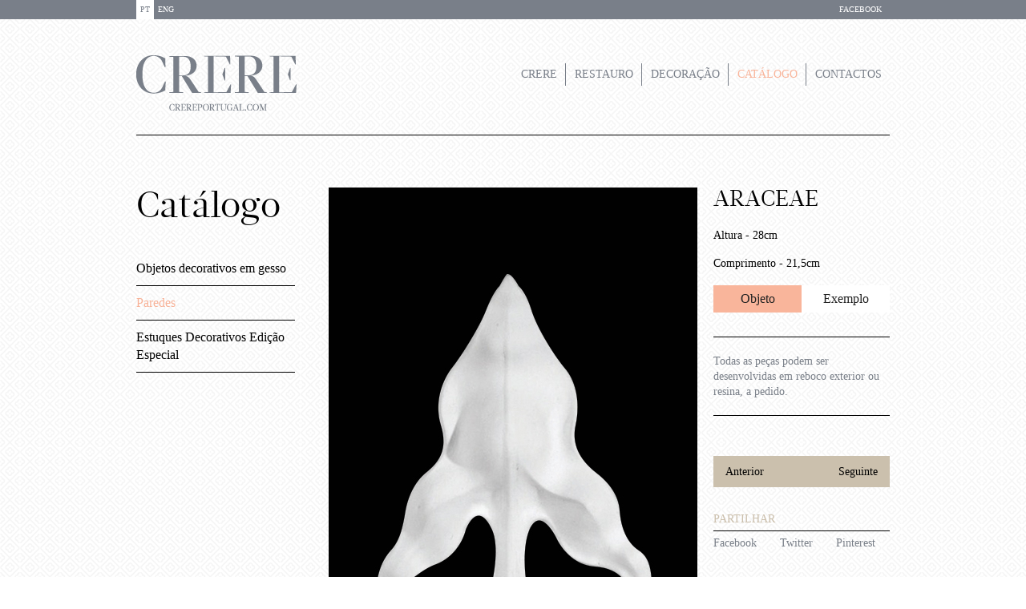

--- FILE ---
content_type: text/html; charset=UTF-8
request_url: http://crereportugal.com/pt/catalogue/detail/212?area=13
body_size: 5057
content:
<!DOCTYPE html>
<!--[if lt IE 7]>      <html prefix="og: http://ogp.me/ns#" class="no-js lt-ie9 lt-ie8 lt-ie7"> <![endif]-->
<!--[if IE 7]>         <html prefix="og: http://ogp.me/ns#" class="no-js lt-ie9 lt-ie8"> <![endif]-->
<!--[if IE 8]>         <html prefix="og: http://ogp.me/ns#" class="no-js lt-ie9"> <![endif]-->
<!--[if gt IE 8]><!--> <html prefix="og: http://ogp.me/ns#" class="no-js"> <!--<![endif]-->
    <head>
            <title>Crere :: Catálogo :: ARACEAE</title><meta name='description' content='Todas as peças podem ser desenvolvidas em reboco exterior ou resina, a pedido.A CRERE investe na criação de objetos únicos com valor utilitário e decorativo, que maximizam o conforto físico e emocional de um espaço; objetos com vigor emocional, que satisfaçam tendências, providenciem soluções versáteis e reflitam os nossos clientes.' /><meta name='author' content='Volta + Others' /><meta property='og:title' content='Crere :: Catálogo :: ARACEAE' /><meta property='og:type' content='website' /><meta property='og:url' content='http://crereportugal.com/pt/catalogue/detail/212' /><meta property='og:image' content='http://crereportugal.com/img/catalogue/VRCfNcIg3mJxjJi0IEZo.jpg' /><meta property='og:site_name' content='Crere Portugal' />            <meta charset="utf-8">
        <meta http-equiv="X-UA-Compatible" content="IE=edge,chrome=1">
        <meta name="viewport" content="width=device-width">
        <link href="http://crereportugal.com/public/css/normalize.css" media="all" type="text/css" rel="stylesheet">
        <link href="http://crereportugal.com/public/css/main.css" media="all" type="text/css" rel="stylesheet">
        <link href="http://crereportugal.com/public/css/bootstrap.css" media="all" type="text/css" rel="stylesheet">
        <script src="http://crereportugal.com/public/js/vendor/modernizr-2.6.2.min.js"></script>
        <script>document.cookie='resolution='+Math.max(screen.width,screen.height)+'; path=/';</script>
        
   </head>
    <body>
        <!--[if lt IE 7]>
            <p class="chromeframe">You are using an <strong>outdated</strong> browser. Please <a href="http://browsehappy.com/">upgrade your browser</a> or <a href="http://www.google.com/chromeframe/?redirect=true">activate Google Chrome Frame</a> to improve your experience.</p>
        <![endif]-->  
        <header class="topnav">
    <div class="top">
        <div class="holder container">
            <div class="row-fluid">
                <div class="span2 lang">
                    <a href="http://crereportugal.com/pt/catalogue/detail/212"><div class="selected">PT</div></a>
                    <a href="http://crereportugal.com/en/catalogue/detail/212"><div class="">ENG</div>
                </div>
                <div class="span2 offset8 social">
                    <a href="https://www.facebook.com/pages/Crere-Portugal/123186714547974" target="_blank"><div>FACEBOOK</div></a>
                </div>
            </div>
        </div>
    </div>
    <div class="row modules mobile-nav hidden-desktop hidden-tablet visible-phone">
        <div class="toggle-nav span12">
            <p>Menu <img src="http://crereportugal.com/public/img/icons/triangulo.png" alt="Open Menu Icon"></p>
        </div>
        <div id="slide-menu" style="display:none;">
            <ul class="span12">
                <li class="type2 no-image beige">
                    <a href="http://crereportugal.com/pt/crere-portugal">
                        <div>
                            <p>Crere</p>
                        </div>
                    </a>
                </li>
                <li class="type2 no-image pink">
                    <a href="http://crereportugal.com/pt/restore">
                        <div>
                            <p>Restauro</p>
                        </div>
                    </a>
                </li>
                <li class="type2 no-image grey">
                    <a href="http://crereportugal.com/pt/decorate">
                        <div>
                            <p>Decoração</p>
                        </div>
                    </a>
                </li>
                <!--
                <li class="type2 no-image brown">
                    <a href="http://crereportugal.com/pt/shop">
                        <div>
                            <p>Loja</p>
                        </div>
                    </a>
                </li>
                -->
                <li class="type2 no-image grey">
                    <a href="http://crereportugal.com/pt/catalogue">
                        <div>
                            <p>Catálogo</p>
                        </div>
                    </a>
                </li>
                <li class="type2 no-image beige">
                    <a href="http://crereportugal.com/pt/contacts">
                        <div>
                            <p>Contactos</p>
                        </div>
                    </a>
                </li>
            </ul>
        </div>
    </div>
    <div class="bottomHome  container clearfix">
        <div class="row">
            <div class="span12">
                <a href="http://crereportugal.com/pt/"><div class="logo"></div></a>
                <nav class="hidden-phone">
                    <ul>
                        <li class="">
                            <a href="http://crereportugal.com/pt/crere-portugal">Crere</a>
                        </li>
                        <li class="">
                            <a href="http://crereportugal.com/pt/restore">Restauro</a>
                        </li>
                        <li class="">
                            <a href="http://crereportugal.com/pt/decorate">Decoração</a>
                        </li>
                        <!--
                        <li class="">
                            <a href="http://crereportugal.com/pt/shop">Loja</a>
                        </li>
                        -->
                        <li class="selected">
                            <a href="http://crereportugal.com/pt/catalogue">Catálogo</a>
                        </li>
                        <li class="">
                            <a href="http://crereportugal.com/pt/contacts">Contactos</a>
                        </li>
                    </ul>
                </nav>
            </div>
        </div>
    </div>
</header>
        
        
        <div class="main container">
                <div class="row catalogue-detail content">
        <aside class="span3">
            <h1><a href="http://crereportugal.com/pt/catalogue">Cat&aacute;logo</a></h1>
            <div class="accordion">
    <div class="accordion-body">
        <ul>
                                 <li>   
                <a class="accordion-toggle " href="http://crereportugal.com/pt/catalogue?area=12">Objetos decorativos em gesso</a>
            </li>
                         <li>   
                <a class="accordion-toggle active" href="http://crereportugal.com/pt/catalogue?area=13">Paredes</a>
            </li>
                         <li>   
                <a class="accordion-toggle " href="http://crereportugal.com/pt/catalogue?area=15">Estuques Decorativos Edição Especial</a>
            </li>
                            </ul>
    </div>
</div>        </aside>

        <section class="span9">
            <div class="row">
                <img src="http://crereportugal.com/public/img/catalogue/VRCfNcIg3mJxjJi0IEZo.jpg" class="span6 catalogue-image" alt="ARACEAE">                <img src="http://crereportugal.com/public/img/catalogue/Zjrfkwiq0cwI04RWQF2s.jpg" class="span6 catalogue-image hidden" alt="ARACEAE">                <div class="span3">
                    <h1>ARACEAE</h1>
                    <p class="info clearfix">
                                                    Altura - 28cm<br/>
                                                                            Comprimento - 21,5cm<br/>
                                                
                                                    <button class="toggle-image active">Objeto</button>
                            <button class="toggle-image">Exemplo</button>
                                            </p>
                    <p class="warning">Todas as peças podem ser desenvolvidas em reboco exterior ou resina, a pedido.</p>

                    <div class="catalogue-controls clearfix">
                                                    <div class="previous">
                                <a href="http://crereportugal.com/pt/catalogue/detail/211?area=13">Anterior</a>
                            </div>
                                                                            <div class="next">
                                <a href="http://crereportugal.com/pt/catalogue/detail/213?area=13">Seguinte</a>
                            </div>
                                            </div>

                    <div class='share-small'><p><span>PARTILHAR</span><a class="facebook" href="http://www.facebook.com/sharer.php?u=http://crereportugal.com/pt/catalogue/detail/212&amp;t=Catálogo :: ARACEAE">Facebook</a><a class="twitter" href="http://twitter.com/home?status=Cat%C3%A1logo+%3A%3A+ARACEAE+%7C+Crere+Portugal%3A+http%3A%2F%2Fcrereportugal.com%2Fpt%2Fcatalogue%2Fdetail%2F212">Twitter</a><a class="pinterest" href="http://pinterest.com/pin/create/button/?url=http://crereportugal.com/pt/catalogue/detail/212&amp;media=http://crereportugal.com/img/catalogue/VRCfNcIg3mJxjJi0IEZo.jpg&amp;description=Todas as peças podem ser desenvolvidas em reboco exterior ou resina, a pedido.A CRERE investe na criação de objetos únicos com valor utilitário e decorativo, que maximizam o conforto físico e emocional de um espaço; objetos com vigor emocional, que satisfaçam tendências, providenciem soluções versáteis e reflitam os nossos clientes.">Pinterest</a></p></div>                </div>
            </div>
        </section>
    </div>

    <div class="row">
        <div class="span12 catalogue-line top-80"></div>
    </div>

    <div class="row modules top-80 clearfix hidden-phone">
    <ul class="span12">
        <li class="type2 no-image brown">
            <a href="http://crereportugal.com/pt/decorate">
                <div>
                    <p>Decoração</p>
                </div>
                <img src="http://crereportugal.com/public/img/modules/mod-decorate.jpg" alt="">            </a>
        </li>
        <li class="type2 no-image beige">
            <a href="http://crereportugal.com/pt/restore">
                <div>
                    <p>Restauro</p>
                </div>
                <img src="http://crereportugal.com/public/img/modules/mod-restore.jpg" alt="">            </a>
        </li>
    </ul>
    <!--
    <ul class="span12">
        <li class="type3 no-image pink">
            <a href="http://crereportugal.com/pt/shop">
                <div>
                    <p>Loja</p>
                </div>
                <img src="http://crereportugal.com/public/img/modules/mod-shop.jpg" alt="">            </a>
        </li>
        <li class="type1 no-image grey">
            <a href="http://crereportugal.com/pt/contacts">Contactos</a>
        </li>
    </ul>
    -->
</div>
    <div class="follow top-60 hidden-phone">
    <div class="row">
        <section class="span6 facebook-page clearfix">
            <a href="https://www.facebook.com/pages/Crere-Portugal/123186714547974" target="_blank">
                <h1>Siga-nos no Facebook</h1>
                <img src="http://crereportugal.com/public/img/follow/icoFacebook.png" width="50" height="48" alt="P&aacute;gina da Crere no Facebook">            </a>
        </section>
        <section class="span3 contact clearfix">
            <a href="http://crereportugal.com/pt/contacts">
                <h1>Contacte-nos</h1>
            </a>
        </section>
        <section class="span3 farrow clearfix">
            <a href="http://www.farrow-ball.com" target="_blank">
                <h1>Farrow &amp; Ball<br /><span>Exclusivo</span></h1>
            </a>
        </section>
    </div>
</div>        </div>
        
        ﻿<footer>
    <div class="partners hidden-phone clearfix">
        <div class="holder container">
            <div class="row">
                <div class="span6 support-logos">
                    <p>Apoio</p>
                    <img src="http://crereportugal.com/public/img/logotypes/logos_crene.png" alt="Quadro de Refer&ecirc;ncia Estrat&eacute;gico Nacional">                </div>
                <div class="span6">
                    <p>Protocolos</p>
                    <img src="http://crereportugal.com/public/img/logotypes/various.jpg" alt="Museu Nacional de Soares dos Reis, Governo de Portugal, Universidade do Porto">                </div>
                <!--
                <div class="span2">
                    <div class="last">
                        <p>Parceiro</p>
                        <img src="http://crereportugal.com/public/img/logotypes/gecorpa.jpg" width="99" alt="Gr&eacute;mio do Patrim&oacute;nio">                    </div>
                </div>
                -->
            </div>
        </div>
    </div>
    <div class="top">
        <div class="holder container hidden-phone clearfix">
            <div class="row-fluid">
                <div class="column">
                    <p><span><a href="http://crereportugal.com/pt/crere-portugal">Crere</a></span></p>
                </div>
                <div class="column">
                    <p><span><a href="http://crereportugal.com/pt/restore">Restauro</a></span></p>
                </div>
                <div class="column">
                    <p><span><a href="http://crereportugal.com/pt/decorate">Decoração</a></span></p>
                </div>
                <div class="column">
                    <p>
                        <span><a href="http://crereportugal.com/pt/catalogue">Catálogo</a></span><br />
                    </p>
                </div>
                <!--
                <div class="column">
                    <p><span><a href="http://crereportugal.com/pt/shop">Loja</a></span></p>
                </div>
                -->
                <div class="column">
                    <p>
                        <span><a href="http://crereportugal.com/pt/contacts">Contactos</a></span><br />
                        <span>Escritório</span><br />
                        <!--
                        Rua Henrique Moreira, 49<br />
                        4150-397 Porto, Portugal<br />
                        -->
                        Tel: +351 226 164 527<br />
                        Fax: +351 220 165 533<br />
                        <a href="mailto:info@crereportugal.com">info@crereportugal.com</a>
                    </p>
                </div>
                <!--
                <div class="column">
                    <p>
                        <span><a href="http://crereportugal.com/pt/contacts">Contactos</a></span><br />
                        <span>Loja</span><br />
                        C.C. Bombarda, Loja 6<br />
                        Rua Miguel Bombarda, 285<br />
                        4050-381 Porto, Portugal<br />
                        Mob: +351 919 623 922<br />
                        Mob: +351 914 161 399
                    </p>
                </div>
                -->
            </div>
        </div>
    </div>
    <div class="bottom clearfix">
        <div class="holder container">
            <div class="row">
                <div class="span8 copy hidden-phone">
                    <p>CRERE PORTUGAL - Todos os direitos reservados <a href="http://crereportugal.com/pt/privacy">Pol&iacute;tica de privacidade</a></p>
                </div>
                <div class="span4 credits">
                    <p>Design <a href="http://www.voltawork.com/" target="_blank"><img src="http://crereportugal.com/public/img/volta.png" alt="Design por Volta"></a> Programação <a href="http://www.others.pt/" target="_blank"><img src="http://crereportugal.com/public/img/others.png" alt="Programa&ccedil;&atilde;o por Others - Digital Thinking"></a></p>
                </div>
            </div>
        </div>
    </div>
</footer>
        
        <script src="//ajax.googleapis.com/ajax/libs/jquery/1.8.3/jquery.min.js"></script>
        <script>window.jQuery || document.write('<script src="js/vendor/jquery-1.8.3.min.js"><\/script>')</script>
        <script src="http://crereportugal.com/public/js/plugins.js"></script>
        <script src="http://crereportugal.com/public/js/main.js"></script>
 

            <script src="http://crereportugal.com/public/js/modules/pt/others/catalogue.js"></script>
    
    <!--[if lt IE 8]>
        <script src="/js/vendor/jquery.collapse_cookie_storage.js"></script>
        <script src="/js/vendor/json2.js"></script>
    <![endif]-->
        
        <script>
        $('.twitter, .facebook, .pinterest').bind('click', function() {

            var social = $(this).attr("class").replace(/[.]/, "");
            _gaq.push(['_trackEvent', 'Share', social]);

            var new_window = window.open( $(this).attr('href'), $(this).attr('class'), 'height=260,width=600,resizable=1,left='+((screen.width/2)-300)+',top='+((screen.height/2)-130) );
            return false;
        });
        </script>
        <script>
            var _gaq=[['_setAccount','UA-37903959-1'],['_trackPageview']];
            (function(d,t){var g=d.createElement(t),s=d.getElementsByTagName(t)[0];
            g.src=('https:'==location.protocol?'//ssl':'//www')+'.google-analytics.com/ga.js';
            s.parentNode.insertBefore(g,s)}(document,'script'));
        </script>
    </body>
</html>

--- FILE ---
content_type: text/css
request_url: http://crereportugal.com/public/css/main.css
body_size: 7951
content:
/*
 * HTML5 Boilerplate
 *
 * What follows is the result of much research on cross-browser styling.
 * Credit left inline and big thanks to Nicolas Gallagher, Jonathan Neal,
 * Kroc Camen, and the H5BP dev community and team.
 */

/* ==========================================================================
   Base styles: opinionated defaults
   ========================================================================== */

html,
button,
input,
select,
textarea {
    color: #222;
}

body {
    font-size: 1em;
    line-height: 1.4;
}

/*
 * Remove text-shadow in selection highlight: h5bp.com/i
 * These selection declarations have to be separate.
 * Customize the background color to match your design.
 */

::-moz-selection {
    background: #b3d4fc;
    text-shadow: none;
}

::selection {
    background: #b3d4fc;
    text-shadow: none;
}

/*
 * A better looking default horizontal rule
 */

hr {
    display: block;
    height: 1px;
    border: 0;
    border-top: 1px solid #ccc;
    margin: 1em 0;
    padding: 0;
}

/*
 * Remove the gap between images and the bottom of their containers: h5bp.com/i/440
 */

img {
    vertical-align: middle;
}

/*
 * Remove default fieldset styles.
 */

fieldset {
    border: 0;
    margin: 0;
    padding: 0;
}

/*
 * Allow only vertical resizing of textareas.
 */

textarea {
    resize: vertical;
}

/* ==========================================================================
   Chrome Frame prompt
   ========================================================================== */

.chromeframe {
    margin: 0.2em 0;
    background: #ccc;
    color: #000;
    padding: 0.2em 0;
}

/* ==========================================================================
   Author's custom styles
   ========================================================================== */

/* ==========================================================================
   Fonts
   ========================================================================== */


@font-face {
    font-family: 'glosa_displayroman';
    src: url('../fonts/glosadisplay-roman-webfont.eot');
    src: url('../fonts/glosadisplay-roman-webfont.eot?#iefix') format('embedded-opentype'),
         url('../fonts/glosadisplay-roman-webfont.woff') format('woff'),
         url('../fonts/glosadisplay-roman-webfont.ttf') format('truetype'),
         url('../fonts/glosadisplay-roman-webfont.svg#glosa_displayroman') format('svg');
    font-weight: normal;
    font-style: normal;

}

/* ==========================================================================
   Common & Utils
   ========================================================================== */

body
{
    background: url(../img/patterns/p-fundo.png);
}

h1, h2, h3, h4, h5, h6
{
    font-weight: normal;
}

h1{
    font: 45px "glosa_displayroman";
    margin: 0;
    line-height: 1em;
}

h2{
    font: 16px "glosa_displayroman";
    color: #797F88;
    margin-top: 20px;
    line-height: 1.2em;
}

ul
{
    list-style-type: none;
    margin: 0;
    padding: 0;
}

body, p, a
{
    font-size: 14px;
    font-family: Georgia, Times, serif;
    text-decoration: none;
    color: black;
}

img {
    max-width: 100%;
}

.lt-ie8 img {
    width: 100%;
}

/* apply to each element that needs to fill the space horizontally
ex: right column img for simple template; */

.full-width{
    width: 100%;
}

/* apply to root section element for each page
adjusts the top margin to header */

.content{
    margin-top: 65px;
}

.top-25{
    margin-top: 25px;
}

.top-40{
    margin-top: 40px;
}

.top-60{
    margin-top: 60px;
}

.top-80{
    margin-top: 80px;
}

.clear-top-margin{
    margin-top: 0;
}

/* ==========================================================================
   Header
   ========================================================================== */

.topnav
{

}

.topnav .top
{
    height: 24px;
    background: #797F89;
    margin: 0;
}

.topnav .top .holder
{
    /*width: 100%;*/
    margin: 0 auto;
    text-transform: uppercase;
    font-size: 10px;
    color: white;
}

.topnav .top .holder a
{
    text-transform: uppercase;
    font-size: 10px;
    color: white;
}

.topnav .top .lang div, .topnav .top .social div
{
    float: left;
    height: 24px;
    line-height: 24px;
    cursor: pointer;
    padding: 0 5px;
}

.topnav .top .social div
{
    float:right;
    padding: 0 10px;
}

.topnav .top .lang div:hover, .topnav .top .lang div:focus, .top .lang div.selected, .topnav .top .social div:hover, .topnav .top .social div:focus
{
    background: white;
    color: #797F89;
}

.topnav .top .lang
{
    float: left;
}

.topnav .top .social
{
    float: right;
}

.topnav .bottom
{
    width: 960px;
    margin: 0 auto;
    margin-top: 45px;
    padding-bottom: 30px;
    border-bottom: 1px solid #000;
}

.topnav .bottomHome
{
    margin: 45px auto 0;
    margin-top: 45px;
    padding-bottom: 30px;
    border-bottom: 1px solid #000;
}

.topnav .noBorder {
    border-bottom: 0;
}

.topnav .logo
{
    background: url('../img/logo.png') no-repeat;
    width: 200px;
    height: 69px;
    float: left;
}

.topnav nav, .topnav nav ul
{
    margin: 0
}

.topnav nav
{
    float: right;
    font-size: 14px;
    text-transform: uppercase;
    margin-top: 10px;
}

.topnav nav ul li
{
    display: inline-block;
    padding: 0 10px 0 7px;
    border-right: 1px solid #797F89;
    height: 28px;
    line-height: 28px;
}

.lt-ie8 .topnav nav ul li
{
    display: inline;
}

.topnav nav ul li a
{
    color: #797F89;
}

.topnav nav ul li:last-child
{
    border-right: none;
}

.topnav nav ul li a:hover, .topnav nav ul li a:focus, .topnav nav ul li.selected, .topnav nav ul li.selected a
{
    color: #F9B59B;
}

.topnav .toggle-nav {
    background-color: #000;
    padding: 5px 10px;
    cursor: pointer;
}
.topnav .toggle-nav p {
    color: #fff;
    margin: 0;
    font-size: 22px;
    text-align: center;
    pointer-events: none;
    font-family: "glosa_displayroman";
}

/* ==========================================================================
   Footer
   ========================================================================== */

footer{
    width: 100%;
}

footer p, footer a
{
    font-family: Georgia;
    font-size: 13px;
    font-weight: normal;
    color: white;
    line-height: 24px;
}

footer a:hover
{
    color: #797F89;
}

footer .holder
{
    /*width: 960px;*/
    /*width: 100%;*/
    margin: 0 auto;
}

footer .top
{
    background-color: #CBC0AD;
}

footer .top span
{
    text-transform: uppercase;
}

footer .top .holder .column
{
    float: left;
    margin-top: 30px;
    margin-bottom: 40px;
    /* margin-right: 5.5446809%; */
    /* margin-right: 10.425%; */
    margin-right: 14.21376276%;
}

.lt-ie9 footer .top .holder div, .lt-ie8 footer .top .holder div
{
    margin-right: 70px;
}

footer .top .holder div:last-child
{
    margin-right: 0;
}

footer .bottom, footer .bottom a
{
    background-color: #797F89;
    font-size: 13px;
}

footer .bottom .copy
{
    float: left;
    margin-top: 10px;
    margin-bottom: 10px;
}

footer .bottom .credits
{
    float: right;
    margin-top: 10px;
    margin-bottom: 10px;
}

footer .bottom .credits p {
    float: right;
}


footer .bottom .copy a, footer .bottom .copy span
{
    margin-left: 30px;
}

footer .bottom .copy a:hover, footer .bottom .copy span
{
    color: #F9B59B;
}

footer .bottom .credits a
{
    margin-left: 5px;
}

footer .bottom .credits a:first-child
{
    margin-right: 10px;
}

footer .partners {
    background-color: #EAEAEA;
}

footer .partners .holder {
    margin: 35px auto 45px;
}

footer .partners .holder p {
    font: 16px "glosa_displayroman";
    color: #000;
    margin-right: 20px;
    /*float: left;*/
}

footer .partners .holder img{
    /*float: left;*/
}

footer .partners .holder .support-logos img{
     width: 100%;
}

footer .partners .holder .last {
    float: right;
    text-align: right;
}

/* ==========================================================================
   Highlights
   ========================================================================== */

.highlights
{
    width: 100%;
    /*min-width: 768px;*/
    max-width: 1413px;
    height: 452px;
    overflow: hidden;
    margin: 0 auto;
    position: relative;
}

.highlights ul, .highlights-controls ul
{
    list-style-type: none;
    margin:0;
    padding: 0;
    position: relative;
    height: 100%;
}

.highlights ul li
{
    margin: 0;
    padding: 0;
    position: absolute;
    width: 100%;
    height: 100%;
}

.highlights ul li .wrapper
{
    height: 100%;
    text-shadow: 1px 1px 5px rgba(0, 0, 0, .25);
    display: table-cell;
    vertical-align: middle;
}

.highlights ul li a{
    display: block;
    width: 100%;
    height: 100%;
    display: table;
}

.highlights ul li .container {
    margin: 0 auto;
}

.highlights ul li h1
{
    font: 46px "glosa_displayroman";
    line-height: 100%;
    margin-bottom: 0;
    color: white;
}

.highlights ul li h2, .highlights ul li p
{
    font: 14px Georgia, Times, serif;
    color: white;
}

.highlights ul li p.more
{
    font-weight: bold;
}

.highlights-controls
{
    margin: 0 auto;
    margin-top: 35px;
}

.highlights-controls ul li
{
    margin: 0;
    margin: 0 5px;
    float: left;
    background: url(../img/home/selector-home.png) 0 0 no-repeat;
    width: 16px;
    height: 16px;
    cursor: pointer;
}

.highlights-controls ul li:hover, .highlights-controls ul li.selected
{
    background: url(../img/home/selector-home.png) -17px 0 no-repeat;
}

.highlights-controls ul li.selected{
    cursor: default;
}

.main
{
    width: 962px;
    margin: 0 auto;
}

/* ==========================================================================
   Follow Footer
   ========================================================================== */

.follow
{
    border-top: 1px solid #000;
}

.follow section
{
    height: 130px;
    display: table;
    font: 26px "glosa_displayroman";
    line-height: 100%;
}

.lt-ie8 .follow section
{
    display: block;
}

.follow section h1{
    margin: 0;
    font: 26px "glosa_displayroman";
}

.follow section a
{
    display: table-cell;
    vertical-align: middle;
    text-align: center;
}

.follow .facebook-page h1
{
    float: left;
    line-height: 48px;
    margin-right: 20px;
}

.follow .facebook-page img
{
    float: left;
}

.lt-ie8 .follow .facebook-page img
{
    position: absolute;
}

.follow .contact h1{
    float: left;
}

.follow .farrow h1{
    float: right;
}

.follow .farrow span
{
    color: #F8B299;
}

/* ==========================================================================
   Share
   ========================================================================== */

div.share{
    margin-bottom: 10px;
}

div.share p
{
    border-bottom: 1px solid #000;
    display: inline;
    padding-bottom: 10px;
}

div.share span
{
    text-transform: uppercase;
    color: #CBBFAC;
}

div.share a
{
    font-family: Georgia;
    background: transparent;
    border: 0;
    font-size: 14px;
    color: #797F88;
    margin-left: 15px;
}

div.share a:hover, div.share a:focus
{
    color: #CBBFAC;
}

div.share a.facebook:hover
{
    color: #3B5998;
}

div.share a.twitter:hover
{
    color: #3cf;
}

div.share a.pinterest:hover
{
    color: #CC2127;
}

/* ==========================================================================
   Homepage
   ========================================================================== */

div.intro
{
    margin-top: 50px;
    font-family: "glosa_displayroman";
    text-align: center;
}

div.intro h1
{
    font-size: 26px;
    width: 100%;
}

div.intro h2
{
    border-top: 1px solid #000;
    border-bottom: 1px solid #000;
    padding: 20px 0;
    font-size: 18px;
    color: #000;
}

/* ==========================================================================
   Contacts
   ========================================================================== */

.contacts {
    font-size: 14px;
}

.contacts section{
    margin-bottom: 30px;
}

.contacts section h1{
    text-transform: uppercase;
    line-height: 100%;
    color: #F9B59B;
    font-size: 14px;
    margin-bottom: 5px;
    font-family: Georgia, Times, serif;
}

.contacts section h2{
    font-size: 14px;
    line-height: 175%;
    font-family: Georgia, Times, serif;
    color: black;
    margin-top: 10px;
}

.contacts section a:hover {
    color: #F9B59B;
}

.contacts .farrow-img {
    float: left;
    margin-right: 20px;
    margin-top: 10px;
}

.contacts .farrow-text {
    margin-top: 40px;
}

/* ==========================================================================
   Shop
   ========================================================================== */

.shop h2{
    margin-top: 0;
}

.shop img{
    margin-top: 20px;
}


/* ==========================================================================
   Privacy
   ========================================================================== */

.privacy{
    margin-bottom: 65px;
}

/* ==========================================================================
   Catalogue
   ========================================================================== */

.catalogue
{
    min-height: 800px !important;
}

 aside h1 a{
    font: 45px "glosa_displayroman";
    margin: 0;
    line-height: 100%;
}

.catalogue > ul li
{
    margin-bottom: 20px;
    cursor: pointer;
    opacity: 0;
    display: none;
}

.catalogue > ul li:hover p
{
    color: #F9B59B;
}

.catalogue > ul li img
{
    width: 100%;
}

.catalogue > ul li:hover h6, .catalogue > ul li:focus h6
{
    color: #F9B59B;
}

.catalogue > ul li a, .catalogue h6
{
    font: 14px Georgia;
    color: #000;
    margin: 0;
    padding: 10px 0;
}

.catalogue-detail section h1
{
    font: 28px "glosa_displayroman";
    line-height: 28px;
}

.catalogue-detail section h2, .catalogue-detail p.share-small
{
    font: 14px Georgia;
}

.catalogue-detail p.info
{
    line-height: 35px;
}

.catalogue-detail .info .toggle-image {
    width: 50%;
    border: 0;
    margin-top: 10px;
    padding: 8px 0;
    background-color: white;
    font: 16px Georgia;
    float: left;
}

.catalogue-detail .info .toggle-image:hover,
.catalogue-detail .info .active {
    background-color: #F9B59B;
}

.catalogue-detail p.warning
{
    font-size: 14px;
    color: #797F88;
    border-top: 1px solid black;
    border-bottom: 1px solid black;
    padding: 20px 0;
    margin: 30px 0 50px;
}

.catalogue-detail .share-small {
    margin-top: 30px;
}

.catalogue-detail .share-small span
{
    border-bottom: 1px solid #000;
    display: inline-block;
    width: 100%;
    padding-bottom: 5px;
    margin-bottom: 5px;
    text-transform: uppercase;
    color: #CBBFAC;
}

.catalogue-detail .share-small a
{
    font-size: 14px;
    color: #797F88;
    margin-right: 29px;
}

.catalogue-detail .share-small a:last-child
{
    margin-right: 0;
}

.catalogue-detail .share-small a.facebook:hover, .catalogue-detail .share-small a.facebook:focus
{
    color: #3B5998;
}

.catalogue-detail .share-small a.twitter:hover, .catalogue-detail .share-small a.twitter:focus
{
    color: #3cf;
}

.catalogue-detail .share-small a.pinterest:hover, .catalogue-detail .share-small a.pinterest:focus
{
    color: #CC2127;
}

.catalogue-line{
    border-bottom: 1px solid black;
}

/* ==========================================================================
   Catalogue Accordion
   ========================================================================== */

.accordion {
    margin-top: 35px;
}

.accordion .caret {
    display: inline-block;
    width: 0;
    height: 0;
    margin-top: 8px;
    vertical-align: top;
    border-top: 8px solid #000000;
    border-right: 5px solid transparent;
    border-left: 5px solid transparent;
    content: "";
}

.accordion .open a {
    color: #F8B399;
}

.accordion .accordion-heading {
    max-width: 70%;
}

.accordion .accordion-heading .accordion-toggle {
    font-size: 16px;
}

.accordion .accordion-body li {
    width: 90%;
    padding: 10px 0;
    border-bottom: 1px solid black;
}

.accordion .accordion-body li a {
    font-size: 16px;
    /*color: #797F85;*/
    color: black;
}

.accordion .accordion-body li a:hover,
.accordion .accordion-body li a.active {
    color: #F8B399;
}

/* ==========================================================================
   Catalogue Controls
   ========================================================================== */

.catalogue-controls
{
    width: 100%;
    margin-top: 30px;
}

.catalogue-controls > div
{
    width: 50%;
    background-color: #CBC0AD;
    cursor: pointer;
}

.catalogue-controls .previous
{
    float: left;
}

.catalogue-controls .previous a{
    padding: 10px 0 10px 15px;
    display: block;
}

.catalogue-controls .next
{
    float: right;
}

.catalogue-controls .next a{
    padding: 10px 15px 10px 0;
    text-align: right;
    display: block;
}

.catalogue-controls div:hover
{
    background-color: #F9B59B;
}

.catalogue-controls .previous.disabled, .catalogue-controls .next.disabled{
    display: none;
}


/* ==========================================================================
   Catalogue Pagination
   ========================================================================== */

.pagination
{
    width: 100%;
    text-align: right;
    height: 40px;
    color: #797F88;
    margin-top: 25px;
}

.pagination ul
{
    margin: 0;
    padding: 0;
    float: right;
}

.pagination ul li {
    margin: 0;
    display: block;
    float: left;
    cursor: pointer;
    border-right: 1px solid #797F87;
}

.pagination ul li:last-child{
    border-right: none;
}

.pagination ul li a{
    color: #797F88;
    display: block;
    padding: 1px 10px;
}

.pagination ul li:hover a, .pagination ul li.active a
{
    color: black;
}

.pagination .previous_page,
.pagination .next_page {
    display: none;
}

/* ==========================================================================
   Works
   ========================================================================== */

.works > ul li{
    margin-bottom: 60px;
    position: relative;
}

.works h1, .works h1 a{
    font: 28px "glosa_displayroman";
    margin: 0;
    margin-top: 0;
    line-height: 120%;
}

.works h2{
    font: 14px Georgia, Times, serif;
    text-decoration: none;
    color: black;
    line-height: 1.4;
}

.works a.more{
    font-weight: bold;
}

.works a.more:hover{
    color: #F8B399;
}

.works p.tags{
    border-top: 1px solid #000;
    text-transform: uppercase;
    padding-top: 10px;
    margin-bottom: 3px;
}

.works li div.share{
    position: absolute;
    bottom: 10px;
    padding: 0;
    margin: 0;
}

.works-detail img{
    margin-bottom: 30px;
}

.works .photo img{
    float: left;
    width: 20px;
}

.works .photo p{
    margin: 0;
    margin-left: 25px;
    margin-top: 2px;
    color: #797F87;
}

/* ==========================================================================
   Breadcrumb
   ========================================================================== */

.breadcrumb{
    margin-bottom: 20px;
}

.breadcrumb div{
    float: left;
    margin-right: 3px;
}

.breadcrumb, .breadcrumb a
{
    font: 16px "glosa_displayroman";
}

.breadcrumb a
{
    color: #797F86;
}

.breadcrumb a:hover
{
    color: #F9B59B;
}

/* ==========================================================================
   Modules Type
   ========================================================================== */

.modules.mobile-nav {
    margin-top: 0;
}

.modules .type1
{
    float: left;
    width: 25%;
    height: 235px;
    text-align: center;
    display: table;
    overflow: hidden;
}

.modules .type1 a, .modules .type2 div p, .modules .type3 div p
{
    color: white;
    font: 26px "glosa_displayroman";
    display: table-cell;
    vertical-align: middle;
    padding: 0 15px;
}

.modules .type2
{
    float: left;
    width: 50%;
    height: 235px;
    text-align: center;
}

.modules .type2 div
{
    width: 50%;
    float: left;
    display: table;
    height: 100%;
}

.modules .type2 img{
    float: right;
    width: 50%;
}

.modules .type2 p span
{
    font-size: 14px;
}

.modules .type3
{
    float: left;
    width: 74.98%%;
    height: 235px;
    text-align: center;
}

.modules .type3 div
{
    width: 33.34%;
    float: left;
    display: table;
    height: 100%;
}

.modules .type3 img
{
    width: 66.67%;
    float: right;
}

.modules .grey
{
    background-color: #797F89;
}

.modules .grey:hover
{
    background-image: url(../img/patterns/p-cinza.png);
}

.modules .brown
{
    background-color: #706457;
}

.modules .brown:hover
{
    background-image: url(../img/patterns/p-castanho.png);
}

.modules .beige
{
    background-color: #CBC0AD;
}

.modules .beige:hover
{
    background-image: url(../img/patterns/p-beige.png);
}

.modules .pink
{
    background-color: #F9B59B;
}

.modules .pink:hover
{
    background-image: url(../img/patterns/p-rosa.png);
}





/* ==========================================================================
   Helper classes
   ========================================================================== */

/*
 * Image replacement
 */

.ir {
    background-color: transparent;
    border: 0;
    overflow: hidden;
    /* IE 6/7 fallback */
    *text-indent: -9999px;
}

.ir:before {
    content: "";
    display: block;
    width: 0;
    height: 150%;
}

/*
 * Hide from both screenreaders and browsers: h5bp.com/u
 */

.hidden {
    display: none !important;
    visibility: hidden;
}

/*
 * Hide only visually, but have it available for screenreaders: h5bp.com/v
 */

.visuallyhidden {
    border: 0;
    clip: rect(0 0 0 0);
    height: 1px;
    margin: -1px;
    overflow: hidden;
    padding: 0;
    position: absolute;
    width: 1px;
}

/*
 * Extends the .visuallyhidden class to allow the element to be focusable
 * when navigated to via the keyboard: h5bp.com/p
 */

.visuallyhidden.focusable:active,
.visuallyhidden.focusable:focus {
    clip: auto;
    height: auto;
    margin: 0;
    overflow: visible;
    position: static;
    width: auto;
}

/*
 * Hide visually and from screenreaders, but maintain layout
 */

.invisible {
    visibility: hidden;
}

/*
 * Clearfix: contain floats
 *
 * For modern browsers
 * 1. The space content is one way to avoid an Opera bug when the
 *    `contenteditable` attribute is included anywhere else in the document.
 *    Otherwise it causes space to appear at the top and bottom of elements
 *    that receive the `clearfix` class.
 * 2. The use of `table` rather than `block` is only necessary if using
 *    `:before` to contain the top-margins of child elements.
 */

.clearfix:before,
.clearfix:after {
    content: " "; /* 1 */
    display: table; /* 2 */
}

.clearfix:after {
    clear: both;
}

/*
 * For IE 6/7 only
 * Include this rule to trigger hasLayout and contain floats.
 */

.clearfix {
    *zoom: 1;
}

.big-right,
.big-left {
    float: none;
}

/* ==========================================================================
   EXAMPLE Media Queries for Responsive Design.
   Theses examples override the primary ('mobile first') styles.
   Modify as content requires.
   ========================================================================== */


@media (max-width: 767px) {

    .top-40{
        margin-top: 20px;
    }

    .top-60{
        margin-top: 30px;
    }

    .top-80{
        margin-top: 40px;
    }

    .big {
        width: 100%;
    }

    .content{
        margin-top: 30px;
    }

    div.intro{
        margin-top: 30px;
    }

    .topnav {
        min-width: auto;
        /*margin-left: 0;*/
        margin-left: -20px;
        margin-right: -20px;
    }

    .topnav .bottomHome {
        width: 100%;
        margin: 0 auto;
        margin-top: 30px;
    }

    .topnav .noBorder {
        border-bottom: 1px solid #000;
    }

    .topnav .top .lang,
    .topnav .top .social {
        width: auto !important;
    }

    .topnav .logo {
        margin: 0 auto;
        float: none;
    }

    .highlights
    {
        height: 300px;
        margin-top: 20px;
    }

    .highlights ul li h1{
        font-size: 30px;
    }

    .highlights section{
        padding: 20px;
    }

    .modules .type1,
    .modules .type2,
    .modules .type3 {
        width: 100%;
        height: 100%;
    }

    .modules .type2 div p{
        display: block;
        margin: 25% 0;
    }

    .mobile-nav .type2 div p{
        display: table-cell;
        margin: 0;
    }

    .modules div {
        height: 100%;
    }

    .modules .no-image,
    .modules .no-image  div {
        width: 100%;
        height: 50px;
    }

    footer{
        margin-top: 20px;
    }

    footer .bottom .credits {
        float: none;
        text-align: center;
    }

    footer .bottom .credits p {
        float: none;
    }

    footer {
        width: auto;
        margin-right: -20px;
        margin-left: -20px;
    }

    /* WORKS */

    .works li div.share{
        position: relative;
    }

    .works section h1{
        margin-top: 20px;
    }

    .works div h4 {
        margin-top: 20px;
    }

    .works div img {
        width: 100%;
    }

    .works-detail img:first-child{
        margin-top: 30px;
    }

    .works .photo img{
        margin: 0;
    }

    .content img{
        margin-top: 20px;
    }

    /* Restore & Decorate p */

    .restore p:first-child, .decorate p:first-child{
        margin-top: 20px;
    }

    /* Shop */

    .shop h2{
        margin-top: 20px;
    }

    .shop img{
        margin-top: 20px;
    }

    /* CONTACTS */
    .contacts {
        text-align: center;
    }

    .contacts .farrow-img {
        float: none;
        margin-right: auto;
    }

    .contacts .farrow-text {
        margin-top: 10px;
    }

    /* Catalogue */

    aside{
        margin-top: 30px;
    }

    .catalogue{
        min-height: 300px !important;
        min-height: auto !important;
    }

    .catalogue-detail section h1
    {
        font: 28px "glosa_displayroman";
        line-height: 28px;
        margin-top: 20px;
    }

    .catalogue > ul li
    {
        width: 40%;
        margin: 5%;
        float: left;
    }

    .accordion{
        margin-top: 20px;
    }

    .accordion .accordion-body li {
        width: 100%;
        padding: 0;
        border-bottom: none;
        margin-bottom: 1px;
    }

    .accordion .accordion-body li:hover {
        background:
    }

    .accordion .accordion-body li a{
        display: block;
        background-color: white;
        padding: 0;
        width: 100%;
    }
}

@media (min-width: 768px) and (max-width: 979px) {

    .follow section h1{
        font: 23px "glosa_displayroman";
        line-height: 100%;
    }

    .modules .type1,
    .modules .type2,
    .modules .type3 {
        height: 179px;
    }

    footer .top .holder .column {
        margin-right: 2.3552311%;
    }


    footer .partners .holder p {
        float: none;
        margin-top: 0;
    }


    /* CATALOGUE */
    .main aside h1,
    .main aside h1 a {
        font-size: 38px;
        line-height: 40px;
    }

    .catalogue-detail .share-small a
    {
        font-size: 13px;
        margin-right: 10px;
    }

}

@media (min-width: 980px) and (max-width: 1199px) {
    footer .partners .holder p {
        float: none;
        margin-top: 0;
    }
}


@media only screen and (min-width: 35em) {
    /* Style adjustments for viewports that meet the condition */
}

@media print,
       (-o-min-device-pixel-ratio: 5/4),
       (-webkit-min-device-pixel-ratio: 1.25),
       (min-resolution: 120dpi) {
    /* Style adjustments for high resolution devices */
}

/* ==========================================================================
   Print styles.
   Inlined to avoid required HTTP connection: h5bp.com/r
   ========================================================================== */

@media print {
    * {
        background: transparent !important;
        color: #000 !important; /* Black prints faster: h5bp.com/s */
        box-shadow: none !important;
        text-shadow: none !important;
    }

    a,
    a:visited {
        text-decoration: underline;
    }

    a[href]:after {
        content: " (" attr(href) ")";
    }

    abbr[title]:after {
        content: " (" attr(title) ")";
    }

    /*
     * Don't show links for images, or javascript/internal links
     */

    .ir a:after,
    a[href^="javascript:"]:after,
    a[href^="#"]:after {
        content: "";
    }

    pre,
    blockquote {
        border: 1px solid #999;
        page-break-inside: avoid;
    }

    thead {
        display: table-header-group; /* h5bp.com/t */
    }

    tr,
    img {
        page-break-inside: avoid;
    }

    img {
        max-width: 100% !important;
    }

    @page {
        margin: 0.5cm;
    }

    p,
    h2,
    h3 {
        orphans: 3;
        widows: 3;
    }

    h2,
    h3 {
        page-break-after: avoid;
    }
}


--- FILE ---
content_type: application/javascript
request_url: http://crereportugal.com/public/js/main.js
body_size: 365
content:
(function() {

    var crere = {

        init: function()
        {
            this.addEvents();
            this.resize();
        },

        addEvents: function()
        {
            $(window).resize(this.resize);
        },

        resize: function()
        {
            var footerDiff = $(window).height() - $("footer .bottom").offset().top;
            if(footerDiff > 65) $("footer .bottom").css("height", footerDiff + "px");
        }

    };

    crere.init();
}());

$('.toggle-nav').click(function(){
    $('#slide-menu').slideToggle('slow');
});

--- FILE ---
content_type: application/javascript
request_url: http://crereportugal.com/public/js/modules/pt/others/catalogue.js
body_size: 581
content:
(function() {

    $('.toggle-image').click(function() {
        if(!$(this).hasClass('active')) {
            $('.catalogue-image').toggleClass('hidden');
            $('.toggle-image').toggleClass('active');
        }
    });

    var catalogue = {

        PIECES_PER_PAGE: 12,

        init: function()
        {
            this.buildPages();
        },

        buildPages: function()
        {
            var _this = this;

            _this.removePieces();
            _this.showPieces();
        },

        removePieces: function()
        {
            $(".catalogue > ul li.active").css({"display":"none"});
            $(".catalogue > ul li.active").removeClass("active");
        },

        showPieces: function()
        {
            var control = 0;
            for(var i = 0; i < this.PIECES_PER_PAGE; i++)
            {
                console.log('hi');
                $(".catalogue > ul").children().eq(i).addClass("active");
                $(".catalogue > ul").children().eq(i).css({"opacity":"0", "display":"block"});
                $(".catalogue > ul").children().eq(i).stop().delay(control * 100).animate({
                    opacity: "1"
                }, 500);
                control++;
            }
        }

    };

    catalogue.init();


}());